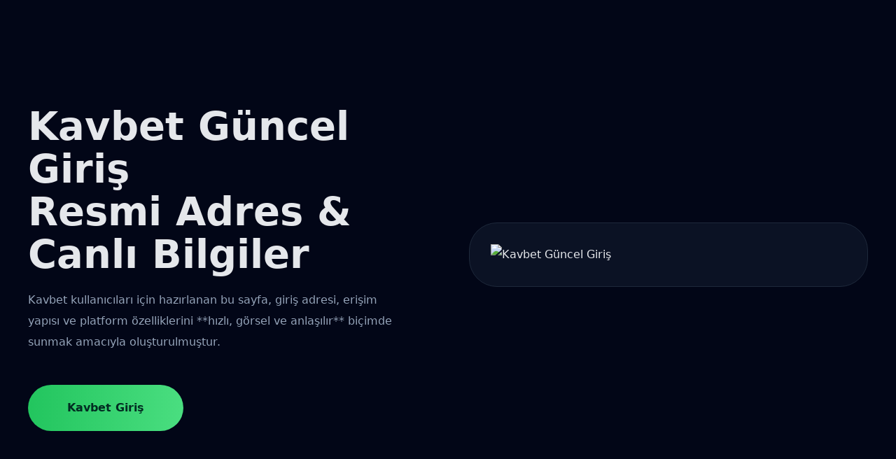

--- FILE ---
content_type: text/html; charset=UTF-8
request_url: https://wartaeq.com/academic-procrastination/
body_size: 2469
content:
<!doctype html>
<html lang="tr">
<head>
<meta charset="utf-8">
<meta name="viewport" content="width=device-width, initial-scale=1">

<title>Kavbet Güncel Giriş | Kavbet Resmi Adres, Bonuslar ve Bilgilendirme</title>
<meta name="description" content="Kavbet güncel giriş adresi, Kavbet resmi giriş bilgileri, bonus sistemi, site hızı, güvenlik altyapısı ve mobil kullanım detaylarıyla hazırlanmış interaktif Kavbet sayfası.">

<meta name="keywords" content="kavbet, kavbet giriş, kavbet güncel giriş, kavbet resmi giriş, kavbet güncel giriş adresi">

<meta name="robots" content="index, follow">

<link rel="canonical" href="https://wartaeq.com/">
<link rel="alternate" hreflang="tr" href="https://m.kavbet-hub.com/">

<meta property="og:type" content="website">
<meta property="og:title" content="Kavbet Güncel Giriş ve Resmi Bilgiler">
<meta property="og:description" content="Kavbet hakkında hızlı, görsel ve interaktif bilgiler.">
<meta property="og:image" content="kapak.png">

<link rel="icon" href="favicon.png">
<meta name="theme-color" content="#020617">

<script type="application/ld+json">
{
 "@context":"https://schema.org",
 "@type":"WebPage",
 "name":"Kavbet Güncel Giriş",
 "description":"Kavbet resmi giriş adresi ve interaktif bilgilendirme sayfası",
 "inLanguage":"tr-TR"
}
</script>

<style>
:root{
 --bg:#020617;
 --panel:#0b1224;
 --line:#1e293b;
 --text:#e5e7eb;
 --muted:#94a3b8;
 --accent:#22c55e;
 --accent2:#4ade80;
}
*{box-sizing:border-box}
body{
 margin:0;
 font-family:system-ui,-apple-system,Segoe UI,Roboto;
 background:radial-gradient(circle at top,#020617,#020617);
 color:var(--text);
 line-height:1.9;
}
a{text-decoration:none;color:inherit}
img{max-width:100%;display:block}
.container{max-width:1400px;margin:auto;padding:40px}
header{
 min-height:90vh;
 display:grid;
 grid-template-columns:1fr 1fr;
 align-items:center;
 gap:60px;
}
.hero-text h1{
 font-size:56px;
 line-height:1.1;
 margin-bottom:20px;
}
.hero-text p{
 color:var(--muted);
 font-size:16px;
 max-width:520px;
}
.hero-text .btn{
 display:inline-block;
 margin-top:30px;
 padding:18px 56px;
 background:linear-gradient(90deg,var(--accent),var(--accent2));
 color:#022c22;
 font-weight:900;
 border-radius:999px;
}
.hero-img{
 background:var(--panel);
 border:1px solid var(--line);
 border-radius:40px;
 padding:30px;
}

.stats{
 display:grid;
 grid-template-columns:repeat(4,1fr);
 gap:24px;
 margin-top:120px;
}
.stat{
 background:var(--panel);
 border:1px solid var(--line);
 border-radius:26px;
 padding:30px;
 text-align:center;
}
.stat strong{
 font-size:34px;
 color:var(--accent);
 display:block;
}

.section{
 margin-top:140px;
 display:grid;
 grid-template-columns:1fr 1fr;
 gap:80px;
 align-items:center;
}
.section h2{font-size:38px}
.section p{color:var(--muted)}

.accordion{
 margin-top:30px;
 border-top:1px solid var(--line);
}
.accordion-item{
 border-bottom:1px solid var(--line);
}
.accordion-item summary{
 cursor:pointer;
 padding:20px 0;
 font-weight:700;
}
.accordion-item p{
 padding-bottom:20px;
 color:var(--muted);
}

.highlight{
 margin-top:140px;
 background:linear-gradient(135deg,#022c22,#020617);
 border:1px solid var(--line);
 border-radius:50px;
 padding:90px;
 text-align:center;
}
.highlight h2{font-size:42px}
.highlight p{max-width:720px;margin:20px auto;color:var(--muted)}

footer{
 margin-top:160px;
 border-top:1px solid var(--line);
 padding:40px 0;
 text-align:center;
 font-size:13px;
 color:var(--muted);
}

@media(max-width:1100px){
 header,.section{grid-template-columns:1fr}
 .stats{grid-template-columns:1fr 1fr}
 header{min-height:auto}
}
@media(max-width:600px){
 .stats{grid-template-columns:1fr}
 .hero-text h1{font-size:38px}
}
</style>
</head>

<body>

<main class="container">

<header>
 <div class="hero-text">
  <h1>Kavbet Güncel Giriş<br>Resmi Adres & Canlı Bilgiler</h1>
  <p>
   Kavbet kullanıcıları için hazırlanan bu sayfa,
   giriş adresi, erişim yapısı ve platform özelliklerini
   **hızlı, görsel ve anlaşılır** biçimde sunmak amacıyla oluşturulmuştur.
  </p>
  <a href="https://m.kavbet-hub.com/" class="btn" rel="nofollow">Kavbet Giriş</a>
 </div>

 <div class="hero-img">
  <img src="kapak.png" alt="Kavbet Güncel Giriş">
 </div>
</header>

<section class="stats">
 <div class="stat"><strong>SSL</strong>Güvenli Bağlantı</div>
 <div class="stat"><strong>Mobil</strong>Tam Uyum</div>
 <div class="stat"><strong>Hızlı</strong>Erişim Yapısı</div>
 <div class="stat"><strong>Güncel</strong>Adres Takibi</div>
</section>

<section class="section">
 <div>
  <h2>Kavbet Nedir?</h2>
  <p>
   Kavbet, çevrim içi bahis ve casino alanında hizmet sunan dijital platformlardan biridir.
   Bu sayfa, Kavbet hakkında uzun metinler yerine,
   kullanıcıların en çok merak ettiği bilgileri net ve pratik biçimde sunmayı amaçlar.
  </p>
 </div>
 <img src="stats.png" alt="Kavbet Bilgiler">
</section>

<section class="section">
 <img src="kapak.png" alt="Kavbet Mobil">
 <div>
  <h2>Kavbet Giriş ve Güncel Adres</h2>

  <div class="accordion">
   <details class="accordion-item">
    <summary>Kavbet giriş adresi neden değişir?</summary>
    <p>
     Kavbet giriş adresi, erişim düzenlemeleri nedeniyle dönemsel olarak güncellenmektedir.
    </p>
   </details>

   <details class="accordion-item">
    <summary>Kavbet resmi giriş nasıl anlaşılır?</summary>
    <p>
     HTTPS protokolü, kilit simgesi ve alan adı doğruluğu temel kriterlerdir.
    </p>
   </details>

   <details class="accordion-item">
    <summary>Mobil giriş mümkün mü?</summary>
    <p>
     Kavbet mobil tarayıcılarla tam uyumlu şekilde çalışır.
    </p>
   </details>
  </div>

 </div>
</section>

<section class="highlight">
 <h2>Kavbet Güncel Giriş İçin Tek Adres</h2>
 <p>
  Kavbet resmi giriş adresine güvenli ve hızlı şekilde ulaşmak,
  platform hakkında temel bilgilere tek sayfadan erişmek için
  aşağıdaki bağlantıyı kullanabilirsin.
 </p>
 <a href="https://m.kavbet-hub.com/" class="btn" rel="nofollow">Kavbet Güncel Giriş</a>
</section>

</main>

<footer>
© 2025 Kavbet Bilgi & Giriş Merkezi – Bilgilendirme Amaçlıdır.
</footer>

</body>
</html>
